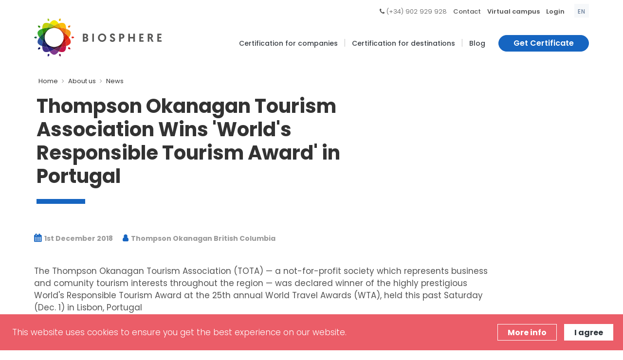

--- FILE ---
content_type: text/html; charset=UTF-8
request_url: https://www.biospheretourism.com/en/blog/thompson-okanagan-tourism-association-wins-world-s-responsible-tourism-award-in-portugal/177
body_size: 9780
content:
<!DOCTYPE html>
<html dir="ltr" lang="en">
    <head>
        <meta http-equiv="content-type" content="text/html; charset=utf-8" />
        <meta name="author" content="Biosphere" />
        <meta name="viewport" content="width=device-width, initial-scale=1, maximum-scale=1" />
        <link href="https://www.biospheretourism.com/assets/img/favicon.png" rel="shortcut icon" type="image/x-icon" />

        <!-- GOOGLE WEB FONT -->
        <link rel="preconnect" href="https://fonts.gstatic.com">
        <link href="https://fonts.googleapis.com/css2?family=Poppins:wght@300;400;500;600;700;800&display=swap" rel="stylesheet">
        <link href='https://fonts.googleapis.com/css?family=Roboto+Condensed:300italic,400italic,700italic,400,300,700&amp;subset=all' rel='stylesheet' type='text/css'>
        <title>Thompson Okanagan Tourism Association Wins 'World's Responsible Tourism Award' in Portugal | Biosphere</title><meta name="title" content="Thompson Okanagan Tourism Association Wins 'World's Responsible Tourism Award' in Portugal"/><meta name="twitter:card" content="summary_large_image"/><meta name="twitter:site" content="@BiosphereSust"/><meta name="twitter:title" content="Thompson Okanagan Tourism Association Wins 'World's Responsible Tourism Award' in Portugal"/><meta name="twitter:description" content="The Thompson Okanagan Tourism Association (TOTA) &amp;mdash; a not-for-profit society which represents business and comunity tourism interests throughout the region &amp;mdash; was declared&amp;nbsp;winner&amp;nbsp;of the highly prestigious World's Responsible Tourism Award at the 25th annual World&amp;#8230;"/><meta name="twitter:image" content="https://www.biospheretourism.com/en/image/arxiu/46196e1603375427933f90e92640d013.JPG?w=1200&amp;h=628"/><meta name="twitter:creator" content="Thompson Okanagan     British Columbia"/><meta property="og:site_name" content="Biosphere Responsible Tourism"/><meta property="og:url" content="https://www.biospheretourism.com/en/blog/thompson-okanagan-tourism-association-wins-world-s-responsible-tourism-award-in-portugal/177"/><meta property="og:type" content="article"/><meta property="article:publisher" content="Biosphere Responsible Tourism"/><meta property="og:title" content="Thompson Okanagan Tourism Association Wins 'World's Responsible Tourism Award' in Portugal"/><meta property="og:image" content="https://www.biospheretourism.com/en/image/arxiu/46196e1603375427933f90e92640d013.JPG?w=1200&amp;h=628"/><meta property="article:author" content="https://www.biospheretourism.com/en/entity/thompson-okanagan-british-columbia/516"/><meta property="article:published" content="2018-12-01"/><link rel="stylesheet" type="text/css" media="all" href="https://www.biospheretourism.com/assets/compressed/css_b18b13b13d66135db64a8c804913e9bc.css" />
<!-- Google Tag Manager -->
<script>(function(w,d,s,l,i){w[l]=w[l]||[];w[l].push({'gtm.start':
new Date().getTime(),event:'gtm.js'});var f=d.getElementsByTagName(s)[0],
j=d.createElement(s),dl=l!='dataLayer'?'&l='+l:'';j.async=true;j.src=
'https://www.googletagmanager.com/gtm.js?id='+i+dl;f.parentNode.insertBefore(j,f);
})(window,document,'script','dataLayer','GTM-T8TG454');</script>
<!-- End Google Tag Manager -->

<style>
/* Ocultamos bloque lateral teléfono en llamada a la acción con formulario */
.box-form-texto-contacto {
display:none;
}
</style>        <!--[if lt IE 9]>
            <script src="https://css3-mediaqueries-js.googlecode.com/svn/trunk/css3-mediaqueries.js"></script>
        <![endif]-->
    </head>
    
    <body class="c-layout-header-fixed c-layout-header-mobile-fixed c-layout-header-topbar c-layout-header-topbar-collapse  pagina">
        
        <!-- Google Tag Manager (noscript) -->
<noscript><iframe src="https://www.googletagmanager.com/ns.html?id=GTM-T8TG454"
height="0" width="0" style="display:none;visibility:hidden"></iframe></noscript>
<!-- End Google Tag Manager (noscript) -->        
        <header class="c-layout-header c-layout-header-4 c-layout-header-default-mobile" data-minimize-offset="80">
            <div class="c-topbar c-topbar-light c-solid-bg">
                <div class="container">
                    
                    <!-- BEGIN: INLINE NAV -->
                    <nav class="c-top-menu c-pull-right">
                        <ul class="c-links c-theme-ul">
                            <li><i class="fa fa-phone" aria-hidden="true"></i> (+34) 902 929 928</li>
                            <li class="c-divider">|</li>
                            <li><a href="https://www.biospheretourism.com/en/contact-us/102">Contact</a></li>
                            <li class="c-divider">|</li>
                                                            <li><a href="javascript:;" data-toggle="modal" data-target="#login-form" class="c-font-bold">Virtual campus</a></li>
                                <li class="c-divider hidden-xs">|</li>
                                                            <li><a target="_biosphere_login" rel="nofollow" href="https://www.biospheresustainable.com/en/user/login" class="c-font-bold">Login</a></li>
                        </ul>
                        
                                                     <ul class="c-ext c-theme-ul">
                                <li class="c-lang dropdown c-last">
                                    <a href="javascript:;">en</a>
                                    <ul class="dropdown-menu pull-right" role="menu">
                                <li class="active"><a href="https://www.biospheretourism.com/en/blog/thompson-okanagan-tourism-association-wins-world-s-responsible-tourism-award-in-portugal/177">ENGLISH</a></li><li><a href="https://www.biospheretourism.com/es/blog/la-asociacion-de-turismo-thompson-okanagan-gana-el-premio-al-turismo-responsable-del-mundo-en-portugal/177">ESPAñOL</a></li>                            </ul>
                                                </nav>
                    <!-- END: INLINE NAV -->
                </div>
            </div>
            
            <div class="c-navbar">
                <div class="container">
                <!-- BEGIN: BRAND -->
                    <div class="c-navbar-wrapper clearfix">
                        <div class="c-brand c-pull-left">
                            <a href="https://www.biospheretourism.com/en" class="c-logo">
                                <img src="https://www.biospheretourism.com/assets/img/bio2/Logo_BS_turism_horizontal_color.svg" width="262" height="80" alt="BIOSPHERE" class="c-desktop-logo">
                                <img src="https://www.biospheretourism.com/assets/img/bio2/Logo_BS_turism_horizontal_color.svg" width="180" height="55" alt="BIOSPHERE" class="c-desktop-logo-inverse">                                 <img src="https://www.biospheretourism.com/assets/img/bio2/Logo_BS_turism_horizontal_color.svg" width="131" height="40" alt="BIOSPHERE" class="c-mobile-logo">                             </a>
                            <button class="c-hor-nav-toggler" type="button" data-target=".c-mega-menu">
                                <span class="c-line"></span>
                                <span class="c-line"></span>
                                <span class="c-line"></span>
                            </button>
                            <button class="c-topbar-toggler" type="button">
                                <i class="fa fa-ellipsis-v"></i>
                            </button>
                        </div>
                        <!-- END: BRAND -->
                        <!-- BEGIN: HOR NAV -->
                        <!-- BEGIN: LAYOUT/HEADERS/MEGA-MENU -->
                        <!-- BEGIN: MEGA MENU -->
                        <!-- Dropdown menu toggle on mobile: c-toggler class can be applied to the link arrow or link itself depending on toggle mode -->
                        <nav class="c-mega-menu c-pull-right c-mega-menu-light c-mega-menu-light-mobile  c-fonts-bold">
                            
                            
                                                        
                            <ul class="nav navbar-nav c-theme-nav"> 
                                
                                <li class=" c-menu-type-classic"><a  target=""  class="c-link dropdown-toggle url " href="javascript:;">Certification for companies<span class="c-arrow c-toggler"></span></a><ul class="dropdown-menu c-menu-type-classic c-pull-left"><li class="dropdown-submenu "><a  target=""  href="https://www.biospheretourism.com/en/biosphere-certification-for-individual-companies/111">Biosphere for individual company</a></li>
<li class="dropdown-submenu "><a  target=""  href="https://www.biospheretourism.com/en/biosphere-certification-for-chains-and-groups/141">Biosphere for chains and groups</a></li>
<li class="dropdown-submenu "><a  target=""  href="https://www.biospheretourism.com/en/discounts-and-rebates-for-companies-located-within-biosphere-destinations/145">Discounts & rebates</a></li></ul></li><li class="c-divider">|</li><li class=""><a  target=""  class="c-link page " href="https://www.biospheretourism.com/en/biosphere-certification-for-destinations/142">Certification for destinations</a></li><li class="c-divider">|</li><li class=""><a  target=""  class="c-link url " href="https://www.biospheretourism.com/en/blog">Blog</a></li>                                
                                <li class="">
                                    <a href="https://www.biospheretourism.com/en/a-global-recognition-for-your-sustainable-commitment/83" class="c-btn btn-no-focus c-btn-header btn btn-sm c-btn-dark c-font-bold boton-certificar-menu">Get Certificate</a>
                                </li>
                            </ul>
                        </nav>
                        <!-- END: MEGA MENU --><!-- END: LAYOUT/HEADERS/MEGA-MENU -->
                        <!-- END: HOR NAV -->		
                    </div>			
                </div>
            </div>
        </header>

        <div class="modal fade c-content-login-form" id="login-form" role="dialog">
    <div class="modal-dialog">
        <div class="modal-content c-square">
            <div class="modal-header c-no-border">
                <button type="button" class="close" data-dismiss="modal" aria-label="Close"><span aria-hidden="true">&times;</span></button>
            </div>
            <div class="modal-body">
                <h3 class="c-font-24 c-font-sbold">Access to the virtual campus</h3>
                <p class="c-font-14 c-margin-t-20">To access the virtual campus, use the credentials you gave when you purchased the course.</p>

                <form data-action="https://www.biospheretourism.com/en/usuario/login_async" method="post"
                      class="c-margin-t-30 login-form novalidate ajax" id="login-form-form">

                    <div class="alert alert-danger" style="display: none">
                        <span class="message"></span>
                    </div>
                    <div class="alert alert-success" style="display: none">
                        <span class="message"></span>
                    </div>

                    
                    <div class="form-group">
                        <label for="login-email" class="hide">Email</label>
                        <input type="email" required name="login-form-username" value="" autocomplete="email"
                               class="form-control input-lg c-square required" id="login-email" placeholder="Email"
                               maxlength="80" minlength="2">
                    </div>
                    <div class="form-group">
                        <label for="login-password" class="hide">Password</label>
                        <input type="password" value="" name="login-form-password" required autocomplete="current-password"
                               class="form-control input-lg c-square required" id="login-password" placeholder="Password"
                               maxlength="80">
                    </div>

                    
                    <div class="form-group">
                        <button type="submit" class="btn c-theme-btn btn-md c-btn-uppercase c-btn-bold c-btn-square c-btn-login">Sign in</button>
                        <br>
                        <a href="javascript:;" data-toggle="modal" data-target="#forget-password-form" data-dismiss="modal" class="c-btn-forgot c-font-14">Forgot your password?</a>
                    </div>
                    <input type="hidden" name="X-CSRF-TOKEN" value="534a1ef1-748a-4621-ad10-a747a3f155b7"/>
                </form>

            </div>
        </div>
    </div>
</div>


<div class="modal fade c-content-login-form" id="forget-password-form" role="dialog">
    <div class="modal-dialog">
        <div class="modal-content c-square">
            <div class="modal-header c-no-border">
                <button type="button" class="close" data-dismiss="modal" aria-label="Close"><span aria-hidden="true">&times;</span></button>
            </div>
            <div class="modal-body">
                <h3 class="c-font-24 c-font-sbold">Password recovery</h3>

                <p class="c-font-14 c-margin-t-20">Enter your email address and we'll send you a message to change the password.</p>

                <form data-action="https://www.biospheretourism.com/en/usuario/recovery_async" method="post"
                      class="c-margin-t-30 login-form novalidate ajax generic-ajax-form" id="forget-password-form-form">

                    <div class="alert alert-danger" style="display: none">
                        <span class="message"></span>
                    </div>
                    <div class="alert alert-success" style="display: none">
                        <span class="message"></span>
                    </div>

                    <div class="form-group">
                        <label for="login" class="hide">Email</label>
                        <input type="email" name="login" class="form-control input-lg c-square" id="forget-email"
                               autocomplete="email" maxlength="80" minlength="2" required>
                    </div>
                                        <div class="form-group">
                        <button type="submit" class="btn c-theme-btn btn-md c-btn-uppercase c-btn-bold c-btn-square c-btn-login">Recover</button>
                        <br>
                        <a href="javascript:;" class="c-btn-forgot c-font-14" data-toggle="modal" data-target="#login-form" data-dismiss="modal">Back</a>
                    </div>
                    <input type="hidden" name="X-CSRF-TOKEN" value="534a1ef1-748a-4621-ad10-a747a3f155b7"/>
                </form>
            </div>
        </div>
    </div>
</div>

        
        <div class="c-layout-page">
<div class="c-layout-breadcrumbs-1 c-fonts-bold">
    <div class="container">
        <ul class="c-page-breadcrumbs c-theme-nav c-fonts-regular">
            
            <li><a href="https://www.biospheretourism.com/en">Home</a></li><li class=""><i class="fa fa-angle-right" aria-hidden="true"></i></li><li><a href="https://www.biospheretourism.com/en/25-years-of-experience/79">About us</a></li><li class=""><i class="fa fa-angle-right" aria-hidden="true"></i></li><li><a href="https://www.biospheretourism.com/en/blog">News</a></li>            
        </ul>    
    </div>
</div>



    
<div class="header-sin-imagen">

    <div class="container">
        <div class="c-page-title ">
            <h1 class="col-md-8 col-xs-12 pull-left">Thompson Okanagan Tourism Association Wins 'World's Responsible Tourism Award' in Portugal</h1>

            
        </div>
    </div>
    <div class="container">
        <div class="row">
            <div class="col-lg-12">
                <div class="c-line-left c-theme-bg pull-left col-md-8 "></div>
            </div>
        </div>
    </div>
    
</div>
        
        


<div class="c-content-box c-size-md ficha-noticia nopad">
    <div class="container bloque-destacado-L pt-0 pb-15 resumen-noticia">
        <div class="row">
            <div class="col-md-10 col-xs-12">
                <div class="meta-datos pull-left">
                    <ul>
                        <li><a rel="nofollow" href="javascript:;"><i class="fa fa-calendar"></i>  1st December 2018</a></li>                        <li><a target="blank" href="https://www.biospheretourism.com/en/entity/thompson-okanagan-british-columbia/516"><i class="fa fa-user"></i>  Thompson Okanagan     British Columbia</a></li>                    </ul>
                </div>
                <div class="si-share clearfix pull-right">
                    <div>
                        <script type="text/javascript" src="//s7.addthis.com/js/300/addthis_widget.js#pubid=ra-55a4b95d345a92dd" async="async"></script>
                        <div class="addthis_sharing_toolbox"></div>
                    </div>
                </div>
            </div>
        </div>
        <div class="row">
            <div class="col-md-10 col-xs-12">
                <p><p>The Thompson Okanagan Tourism Association (TOTA) &mdash; a not-for-profit society which represents business and comunity tourism interests throughout the region &mdash; was declared&nbsp;winner&nbsp;of the highly prestigious World's Responsible Tourism Award at the 25th annual World Travel Awards (WTA), held this past Saturday (Dec. 1) in&nbsp;Lisbon, Portugal</p></p>            </div>
        </div>
    </div>            

        <div class="container galeria-post">
        <div class="row">
            <div class="col-md-10 col-xs-12">
                


<div class="imagen posicion-default">
    
        <div class="c-media">
        <div id="owl-demo" class="owl-carousel owl-theme">

            
            <div class="item">
                <img class="img img-responsive" src="https://www.biospheretourism.com/en/image/arxiu/46196e1603375427933f90e92640d013.JPG?w=1005" alt="thompson okanagan sustainable tourism"/>            </div>

                
            <div class="item">
                <div class="embed-responsive embed-responsive-16by9">
                            <iframe title=""
                                    class="embed-responsive-item"
                                    src="https://www.youtube.com/embed/gmk_aB4KUo8"
                                    frameborder="0" allowfullscreen=""></iframe>
                        </div>            </div>

                
            <div class="item">
                <img class="img img-responsive" src="https://www.biospheretourism.com/en/image/arxiu/35a16a591782ecf7d59d48044f6523b3.JPG?w=1005" alt="thompson okanagan sustainable tourism"/>            </div>

                
        </div>                                
    </div> 
    
        
</div>            </div>
        </div>
    </div>    
    
    <div class="container bloque-destacado-L texto-small texto-noticia">
        <div class="row">
            <div class="col-md-10 col-xs-12">
                <div class='fix-images'><p>The award was accepted by&nbsp;Glenn Mandziuk, President and Chief Executive Officer of the Thompson Okanagan Tourism Region,&nbsp;Frank Antoine, TOTA Chairman of the Board, and&nbsp;Ellen Walker-Matthews, TOTA VP Destination &amp; Industry Development. The WTA Grand Final Gala Ceremony 2018 took place at&nbsp;Lisbon's&nbsp;historic P&aacute;tio da Gal&eacute;.<br /> <br />"We, as a tourism industry, need to take a strong leadership role to ensure our destination &mdash; which we all call home &mdash; is not negatively impacted by its developments and activities," said Mandziuk. "The honour of our Association and our region receiving this important international recognition shows we are on the right track with our collective focus on responsible and sustainable tourism."<br /> <br />Since its establishment 25 years ago, WTA has become the international benchmark for recognizing excellence in the travel, tourism and hospitality industries. Voting is conducted online by tourism industry professionals around the world.<br /> <br />This most recent honour follows TOTA winning the WTA North America's Responsible Tourism Award in September and the World Travel and Tourism Council's Tourism for Tomorrow Award in April, in addition to numerous other commendations this year.<br /> <br />"Such positive outcomes do not happen without a great deal of help and leadership," said Mandziuk. "Without the support of Destination Canada, BC Ministry of Tourism, Arts and Culture, Destination BC, the community,&nbsp;non-governmental organizations, corporate partners, and our 4,500 industry tourism stakeholders, this recognition would not be possible."<br /> <br />The Region's many accolades are, to a significant degree, the result of a hugely ambitious strategic program which launched in 2012, titled "Embracing Our Potential." This 10-year regional tourism strategy has an aim to maximize the benefits of the region's popularity, while simultaneously protecting its natural, cultural, social, and economic heritage. To date, individual actions under the strategy have included the installation of more than 1,000 electric-car charging stations at key tourism locations; the establishment of Human Resources, Indigenous Tourism and Accessibility Tourism strategies and Specialists; a series of free online webinars to help local tourism stakeholders operate more sustainably; regional rail trail initiatives; and usage of "Big Data" to market and attract visitors at the right time, to the right locations, with the right commitment to the future protection and understanding of the region, and much more.<br /> <br />In late 2017, the Thompson Okanagan Region officially achieved Biosphere Certified Destination accreditation from the Responsible Tourism Institute, in partnership with the Global Sustainable Tourism Council and the UN World Tourism Organization. The designation showcases that the Region is both undertaking and committed to the 17 sustainability development goals (SDGs) set out by the United Nations and the World Tourism Organization.<br /> <br />The Thompson Okanagan attracts more than four million visitors annually generating over&nbsp;$2.2 billion&nbsp;in direct revenue, making tourism the region's top economic driver. It is TOTA's aim, through the focus on Responsible Tourism, to ensure that for decades to come, the region will have a healthy and sustainable economic, social, environmental, and cultural future.<br /> <br /> <strong>About the World Travel Awards</strong><br />The World Travel Awards (WTA) was established in 1993 to acknowledge, reward and celebrate excellence across all sectors of the tourism industry. Today, the WTA brand is recognized globally as the ultimate hallmark of quality, with winners setting the benchmark to which all others aspire. Each year, WTA covers the globe with a series of regional gala ceremonies staged to recognize and celebrate individual and collective success within each key geographical region. For more information, visit&nbsp;<a href="https://totabc.us17.list-manage.com/track/click?u=fb2b18e80a49d9fe9ea928b27&amp;id=7ea4fb16b4&amp;e=4a38161aa9"><strong>worldtravelawards.com</strong></a>.<br /> <br /> <strong>About the Thompson Okanagan Tourism Association</strong><br />The Thompson Okanagan Tourism Association (TOTA) is a non-profit society, governed by an elected Board of Directors, which represents business and community tourism interests throughout the region, and is supported by and representative of Destination British Columbia. It is an industry-led organization that represents and supports all business and community tourism interests in the region, while also helping to implement provincial tourism policies. TOTA on&nbsp;<a href="https://totabc.us17.list-manage.com/track/click?u=fb2b18e80a49d9fe9ea928b27&amp;id=c8907236d2&amp;e=4a38161aa9"><strong>Twitter</strong></a>&nbsp;and&nbsp;<a href="https://totabc.us17.list-manage.com/track/click?u=fb2b18e80a49d9fe9ea928b27&amp;id=340cabff3f&amp;e=4a38161aa9"><strong>Facebook</strong></a>. For more information, visit&nbsp;<a href="https://totabc.us17.list-manage.com/track/click?u=fb2b18e80a49d9fe9ea928b27&amp;id=dcb7931f06&amp;e=4a38161aa9"><strong>totabc.org</strong></a>.<br /> <br />To view a video interview with&nbsp;Glenn Mandziuk, President and Chief Executive Officer of the Thompson Okanagan Tourism Region, at the WTA Grand Final Gala Ceremony 2018, visit:&nbsp;<a href="https://totabc.us17.list-manage.com/track/click?u=fb2b18e80a49d9fe9ea928b27&amp;id=e557ce3f88&amp;e=4a38161aa9"><strong>http://bit.ly/2SqxI1c</strong></a>&nbsp;&nbsp;&nbsp;</p></div>            </div>
        </div>
        
            </div>
    
    
<div id="bloque-407" class="cta-footer cta-footer-2  " style="background: linear-gradient(to bottom right, #1665c1b8, rgba(22, 127, 172, 0.8)), 
     url(https://www.biospheretourism.com/assets/arxius/7cf4ee18fead8834f52f1b4309af17ee.jpg) no-repeat center center; 
     -webkit-background-size: cover; 
     -moz-background-size: cover; 
     -o-background-size: cover; 
     background-size: cover;">
    
    <div class="container">
        <div class="row">
            <div class="col-md-8 col-xs-12">
                <h3>Biosphere: Sustainability Certification</h3>                <div><p>Access an annual certification process that includes annual external third-party and 100% online audit of your best practices.</p></div>            </div>
            
            <div class="col-md-4 col-xs-12">
            
            <ul>
<li>Create, manage and certify your sustainability plan.</li>
<li>100% online process on a single intuitive and collaborative platform.</li>
<li>Continuous improvement, external audit and real-time public profile included at no additional cost.</li>
<li>Ideal for freelancers, SMEs, large groups, international chains and destinations.</li>
</ul><a href='https://www.biospheresustainable.com/en/user/create' class='btn btn-md c-btn-border-2x c-btn-white c-btn-bold c-btn-square'  target="" >Start for free</a> 
            
            </div>
            
        </div>
    </div>
</div>    
    
    
</div>

            

            
            <!-- BEGIN: CONTENT/MISC/COOKIES-2 -->
            <div id="aviso_cookie" class="c-cookies-bar c-cookies-bar-1 c-cookies-bar-bottom c-bg-red wow animate fadeInUp" data-wow-delay="1s">
                <div class="c-cookies-bar-container">
                    <div class="row">
                        <div class="col-md-9">
                            <div class="c-cookies-bar-content c-font-white">
                                This website uses cookies to ensure you get the best experience on our website.                            </div>
                        </div>
                        <div class="col-md-3">
                            <div class="c-cookies-bar-btn">
                                <a href="https://www.biospheretourism.com/en/cookies-policy/13" class="btn c-btn-white c-btn-border-1x c-btn-bold c-btn-square c-cookie-bar-link">More info</a> 
                                <a onclick="app.Cookies.set_cookie_aviso('cookie_consent');" class="c-cookies-bar-close btn c-btn-white c-btn-square c-btn-bold" href="javascript:;">I agree</a>
                            </div>
                        </div>
                    </div>
                </div>
            </div>	<!-- END: CONTENT/MISC/COOKIES-2 -->
            
            

        </div>
        <!-- END: PAGE CONTAINER -->
        

        <!-- BEGIN: LAYOUT/FOOTERS/FOOTER-5 -->
        <a name="footer"></a>
        <footer class="c-layout-footer c-layout-footer-3 c-bg-white">
            <div class="c-prefooter">
                <div class="container">
                    <div class="row">
                        
                                                    <div class="col-md-3  col-xs-12">
                                <div class="c-container">
                                    <div class="c-content-title-1">
                                        <h3>Certification</h3>
                                        <div class="c-line-left hide"></div>
                                        <ul class="c-links">
                                                                                        
                                            <li>
                                                <a href="https://www.biospheretourism.com/en/a-global-recognition-for-your-sustainable-commitment/83"  target="_self" >
                                                    Process and methodology                                                </a>
                                            </li>
                                            
                                                                                        
                                            <li>
                                                <a href="https://www.biospheresustainable.com/en/map"  target="_blank" rel="nofollow" >
                                                    Certified companies                                                </a>
                                            </li>
                                            
                                                                                        
                                            <li>
                                                <a href="https://www.biospheresustainable.com/en/destinations"  target="_blank" rel="nofollow" >
                                                    Certified destinations                                                </a>
                                            </li>
                                            
                                                                                        
                                            <li>
                                                <a href="https://www.biospheretourism.com/en/organizations-booking-portals-and-media/2"  target="_self" >
                                                    Recognition                                                </a>
                                            </li>
                                            
                                                                                        
                                            <li>
                                                <a href="https://www.biospheretourism.com/en/biosphere-services/104"  target="_self" >
                                                    Other services                                                </a>
                                            </li>
                                            
                                                                                    </ul>  
                                    </div>                              
                                </div>
                            </div>
                                                        <div class="col-md-3  col-xs-12">
                                <div class="c-container">
                                    <div class="c-content-title-1">
                                        <h3>About Biosphere</h3>
                                        <div class="c-line-left hide"></div>
                                        <ul class="c-links">
                                                                                        
                                            <li>
                                                <a href="https://www.biospheretourism.com/en/25-years-of-experience/79"  target="_self" >
                                                    About Biosphere                                                </a>
                                            </li>
                                            
                                                                                        
                                            <li>
                                                <a href="https://www.biospheretourism.com/en/contact-us/102"  target="_self" >
                                                    Contact                                                </a>
                                            </li>
                                            
                                                                                        
                                            <li>
                                                <a href="https://www.biospheretourism.com/en/biosphere-training-program/114"  target="_blank" rel="nofollow" >
                                                    Training                                                </a>
                                            </li>
                                            
                                                                                        
                                            <li>
                                                <a href="https://www.biospheretourism.com/en/downloads/118"  target="_self" >
                                                    Downloads                                                </a>
                                            </li>
                                            
                                                                                    </ul>  
                                    </div>                              
                                </div>
                            </div>
                            <div class="col-md-2 "></div><div class="col-md-2 "></div>                        
                            <div class="col-md-4">
                                <h3 class="c-title  ">Subscribe to our newsletter</h3>
                                <p class="c-text">Receive the latest news and trends in sustainability</p>
                                
                                <div id="widget-subscribe-form-result" data-notify-type="success" data-notify-msg=""></div>
                                
                                <form id="widget-subscribe-form" action="https://www.biospheretourism.com/en/async/subscribe_newsletter" method="post" role="form">
                                    <div id="subs_surname" class="input-group input-group-lg c-square" style="display:none">
                                        <input type="text" id="widget-subscribe-form-other" required name="title"
                                            class="c-input form-control c-square c-theme required" 
                                            placeholder="Name"
                                            autocomplete="name">
                                    </div>
                                    <div id="subs_name" class="input-group input-group-lg c-square" style="display:none">
                                        <input type="text" id="widget-subscribe-form-other" required name="name"
                                            class="c-input form-control c-square c-theme required" 
                                            placeholder="Name"
                                            autocomplete="name">
                                    </div>
                                    <div id="subs_tag" class="input-group input-group-lg c-square" style="display: none">
                                        <select id="widget-subscribe-form-tag" name="tag" class="c-input form-control c-square c-theme required" >
                                            <option disabled selected hidden value="">Define your profile</option>
                                                                                    </select>
                                    </div>
                                    <div class="input-group input-group-lg c-square">
                                        <input type="email" id="widget-subscribe-form-email" name="email" required
                                            class="c-input form-control c-square c-theme required" 
                                            placeholder="Email"
                                            autocomplete="email">
                                    </div>
                                    <div class="checkbox" id="subs_accept" style="display: none">
                                        <label>
                                            <input id="ctrl-submit-foot" class="ctrl-submit" type="checkbox" name="accept" required>
                                            I have read and accept the <a href="/en/privacy-policy/76" target="_blank">Privacy Policy</a>.                                        </label>
                                    </div>
                                    <div class="input-group input-group-lg c-square">
                                        <span id="subs_subm" class="input-group-btn" style="display: none">
                                            <button id="btn-ctrl-submit-foot" class="btn-ctrl-submit btn btn-primary c-btn-dark submit-newsletter"
                                                type="submit">Subscribe</button>
                                        </span>
                                    </div>
                                    
                                                                        
                                </form>
                            </div>
                        
                            <div class="col-md-2">
                                <div class="c-container c-last redes-footer">
                                    <ul class="c-socials">
                                                                                <li><a href="https://x.com/BiosphereSust" rel="nofollow" target="_blank" class="" title="Twitter"><span class="fa fa-twitter-square fa-2x c-font-white"></span></a></li>
                                                                                <li><a href="https://www.facebook.com/biospheresustainable" rel="nofollow" target="_blank" class="" title="Facebook"><span class="fa fa-facebook-square fa-2x c-font-white"></span></a></li>
                                                                                <li><a href="https://www.youtube.com/user/ITRBiosphere" rel="nofollow" target="_blank" class="" title="Youtube"><span class="fa fa-youtube-square fa-2x c-font-white"></span></a></li>
                                                                                <li><a href="https://www.instagram.com/biospheresustainable/" rel="nofollow" target="_blank" class="" title="Instagram"><span class="fa fa-instagram fa-2x c-font-white"></span></a></li>
                                                                            </ul>
                                    
                                    <div class="c-line-left hide"></div>
                                </div>
                            </div>
                    </div>	                   
                </div>
            </div>
            <div class="divider divider-bottom bg-primary" style=" -webkit-mask-image: url(&quot;data:image/svg+xml;utf8,%3csvg viewBox='0 0 100 100' width='100%' height='100%' xmlns='http://www.w3.org/2000/svg' preserveAspectRatio='none'%3e%3cpath d='M0,0 C16.6666667,66 33.3333333,98 50,98 C66.6666667,98 83.3333333,66 100,0 L100,100 L0,100 L0,0 Z' fill='%23fff'/%3e%3c/svg%3e&quot;);                         mask-image: url(&quot;data:image/svg+xml;utf8,%3csvg viewBox='0 0 100 100' width='100%' height='100%' xmlns='http://www.w3.org/2000/svg' preserveAspectRatio='none'%3e%3cpath d='M0,0 C16.6666667,66 33.3333333,98 50,98 C66.6666667,98 83.3333333,66 100,0 L100,100 L0,100 L0,0 Z' fill='%23fff'/%3e%3c/svg%3e&quot;);                         -webkit-mask-size: 100% 101%;                         mask-size: 100% 101%;"></div>
            <div class="c-postfooter c-bg-dark">
                <div class="container">
                    <div class="c-foot">
                        <div class="row c-margin-t-40">
                            <div class="col-md-6 col-sm-12">
                                <div class="c-content-title-1 c-title-md">
                                    <p class="c-text">Project co-financed by the:</p>
                                    <img class="img-responsive" src="https://www.biospheretourism.com/assets/img/bio2/canarias_avanza2.png">
                                </div>
                                <div class="c-content-title-1 c-title-md c-margin-t-20">
                                    <img src="https://www.biospheretourism.com/assets/img/bio2/red_es_feder_foot.png" class="img-responsive">                                    
                                </div>
                                <div class="c-content-title-1 c-title-md c-margin-t-20">
                                    <img src="https://www.biospheretourism.com/assets/img/bio2/LogosPrTyR.png" class="img-responsive">
                                </div>
                                <div class="c-line-left hide"></div>
                            </div>
                            <div class="col-md-3 col-sm-6 proyecto-itr">
                                <div class="c-content-title-1 c-title-md text-right">
                                    <p class="c-text label-proyecto-de">A project by:</p>
                                    <a href="http://www.responsibletourisminstitute.com/en" rel="nofollow" target="_blank"><img class="img-responsive pull-right" src="https://www.biospheretourism.com/assets/img/bio2/logo-rti-footer.png"></a>
                                </div>
                            </div>
                            <div class="col-md-3 col-sm-6 pull-right links-legal">
                                <div class="copyrights-menu copyright-links text-right clearfix">
                                    <a class="page c-font-grey" href="https://www.biospheretourism.com/en/terms-conditions/77">Terms and conditions of use</a>
                                    <br/><a class="page c-font-grey" href="https://www.biospheretourism.com/en/legal-information/12">Legal information</a>
                                    <br/><a class="page c-font-grey" href="https://www.biospheretourism.com/en/privacy-policy/76">Privacy Policy</a>
                                    <br/><a class="page c-font-grey" href="https://www.biospheretourism.com/en/cookies-policy/13">Cookies Policy</a>                
                                </div>                                
                            </div>                            
                        </div>
                    </div> 
                    <div class="row c-margin-t-20">
                        <div class="col-md-12 col-sm-12 c-col">
                            <div class="c-line-left hide"></div>
                            <p class="c-copyright c-font-grey">
                                Copyrights © 2026 All Rights Reserved by Biosphere Responsible Tourism Inc.<!--                                <a href="javascript:;" class="pull-right">Legal information</a>
                                &nbsp;&nbsp;<a href="javascript:;" class="pull-right">Cookies policy</a>-->
                                <!--<br/><a href="http://www.projectesainternet.com" rel="nofollow" target="_blank" class="pull-right">Projectes a Internet</a>-->
                                <span class="credits"><a class="c-font-grey text-right" href="http://www.projectesainternet.com" target="_blank" title="Web dessign and digital marketing by www.projectesainternet.com">Web dessign and digital marketing by www.projectesainternet.com</a></span>                            
                            </p>                            
                        </div>
                    </div>
                </div>
            </div>
        </footer><!-- END: LAYOUT/FOOTERS/FOOTER-5 -->

        <!-- BEGIN: LAYOUT/FOOTERS/GO2TOP -->
        <div class="c-layout-go2top">
            <i class="icon-arrow-up"></i>
        </div><!-- END: LAYOUT/FOOTERS/GO2TOP -->
        
        <script type="text/javascript" src="https://www.biospheretourism.com/assets/compressed/js_b97d40b88a52d116a20b408e5f50364a.js"></script>

<!-- Run time: 0.1516 s -->

<!-- Memory: 2,967.01 KB -->
        
    </body>
</html>
        
